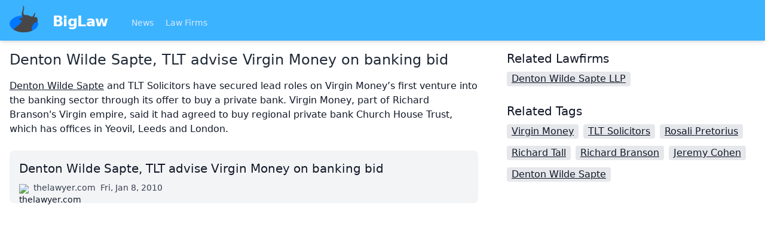

--- FILE ---
content_type: text/html
request_url: https://biglaw.org/news/2746/denton-wilde-sapte-tlt-advise-virgin-money-on-banking-bid
body_size: 2542
content:
<!DOCTYPE html> <html lang=en> <head> <meta charset=utf-8> <meta content="width=device-width,initial-scale=1" name=viewport> <meta content=#3cb3ff name=theme-color> <base href="/"> <link href=styles.css?1 rel=stylesheet> <link href=manifest.webmanifest rel=manifest crossorigin=use-credentials> <link href=favicon.png rel=icon type=image/png> <link rel="stylesheet" href="client/client-d64c2544.css"> <title>Denton Wilde Sapte, TLT advise Virgin Money on banking bid | BigLaw</title><script async src="https://www.googletagmanager.com/gtag/js?id=UA-59494-8" data-svelte="svelte-xnrm9z"></script> </head> <body class=text-gray-900> <div id=sapper>




<div class="fixed top-0 z-20 w-full shadow-md bg-brand-200 lg:relative"><nav class="container flex flex-wrap items-center justify-between px-4 pt-2 pb-1 mx-auto"><a href="." class="flex items-center flex-shrink-0 mr-10"><img src="biglaw.svg" alt="BigLaw" class="w-12 h-12 mb-2 mr-6">
      <span class="text-2xl font-semibold tracking-tight text-white">BigLaw
      </span></a>
    <div class="flex items-center flex-grow"><div class="flex-grow mt-1 text-sm"><a href="." rel="prefetch" class="inline-block mr-4 text-blue-100 hover:text-white svelte-1kbxgvo">News
        </a>
        <a href="lawfirms" rel="prefetch" class="inline-block mr-4 text-blue-100 hover:text-white svelte-1kbxgvo">Law Firms
        </a></div></div></nav></div>



<div class="relative z-10 min-h-screen pt-16 text-lg bg-white shadow lg:text-base lg:pt-0"><main class="container p-4 mx-auto"><div class="md:flex"><div class="md:w-2/3 md:pr-12">

<h1 class="mb-4 text-2xl font-medium text-gray-800">Denton Wilde Sapte, TLT advise Virgin Money on banking bid</h1>

  <p class="mb-6"><!-- HTML_TAG_START --><a href="/lawfirms/407" class="underline hover:no-underline">Denton Wilde Sapte</a> and TLT Solicitors have secured lead roles on Virgin Money’s first venture into the banking sector through its offer to buy a private bank.

Virgin Money, part of Richard Branson's Virgin empire, said it had agreed to buy regional private bank Church House Trust, which has offices in Yeovil, Leeds and London.<!-- HTML_TAG_END --></p>

  <a href="http://www.thelawyer.com/dentons-and-tlt-advise-on-bransons-bid-to-enter-banking-sector/1003061.article" class="flex flex-col justify-between p-4 transition bg-gray-100 rounded-lg group hover:bg-gray-50" style="page-break-inside: avoid"><span class="block text-xl group-hover:underline">Denton Wilde Sapte, TLT advise Virgin Money on banking bid</span>
  <span class="flex mt-2 space-x-2 text-sm"><span class="flex-none block w-4 h-4 mt-1"><img src="https://s2.googleusercontent.com/s2/favicons?domain=thelawyer.com" alt="thelawyer.com" class="w-4 h-4"></span>
    <span class="ml-1 text-gray-700">thelawyer.com</span>
    <span class="text-gray-700">Fri, Jan 8, 2010</span></span></a></div>

<div class="md:w-1/3"><div class="mb-4"><h2 class="mb-2 text-xl">Related Lawfirms</h2>
      <a href="/lawfirms/407/denton-wilde-sapte-llp" class="inline-block px-2 mb-3 mr-2 underline bg-gray-200 rounded shadow-sm hover:no-underline">Denton Wilde Sapte LLP
        </a></div>

  <h2 class="mb-2 text-xl">Related Tags</h2>
    <a href="/news/tags/Virgin%20Money" class="inline-block px-2 mb-3 mr-2 underline bg-gray-200 rounded hover:no-underline">Virgin Money
      </a><a href="/news/tags/TLT%20Solicitors" class="inline-block px-2 mb-3 mr-2 underline bg-gray-200 rounded hover:no-underline">TLT Solicitors
      </a><a href="/news/tags/Rosali%20Pretorius" class="inline-block px-2 mb-3 mr-2 underline bg-gray-200 rounded hover:no-underline">Rosali Pretorius
      </a><a href="/news/tags/Richard%20Tall" class="inline-block px-2 mb-3 mr-2 underline bg-gray-200 rounded hover:no-underline">Richard Tall
      </a><a href="/news/tags/Richard%20Branson" class="inline-block px-2 mb-3 mr-2 underline bg-gray-200 rounded hover:no-underline">Richard Branson
      </a><a href="/news/tags/Jeremy%20Cohen" class="inline-block px-2 mb-3 mr-2 underline bg-gray-200 rounded hover:no-underline">Jeremy Cohen
      </a><a href="/news/tags/Denton%20Wilde%20Sapte" class="inline-block px-2 mb-3 mr-2 underline bg-gray-200 rounded hover:no-underline">Denton Wilde Sapte
      </a></div></div></main></div>

<div class="sticky bottom-0 bg-gray-300"><div class="container flex justify-between p-4 mx-auto text-sm"><div class="flex flex-wrap"><a href="/impressum" class="w-full py-2 mr-4 underline lg:w-auto hover:no-underline">Impressum (German)
      </a>
      <a href="https://www.facebook.com/pages/biglaworg/166076393406105" rel="noopener" target="_blank" class="w-full py-2 mr-4 underline lg:w-auto hover:no-underline">BigLaw on Facebook
      </a>
      <a href="https://www.twitter.com/biglawnews" rel="noopener" target="_blank" class="w-full py-2 mr-4 underline lg:w-auto hover:no-underline">Follow us on Twitter
      </a>
      <a href="https://mim-guide.com/" rel="noopener" target="_blank" class="w-full py-2 mr-4 underline lg:w-auto hover:no-underline">Masters in Management (MiM) Programs Worldwide
      </a></div>
    <div><button class="py-2 mr-4 underline hover:no-underline">top
      </button></div></div></div></div> <script>__SAPPER__={baseUrl:"",preloaded:[void 0,null,(function(a){return {article:{"@context":"\u002Fcontexts\u002FArticle","@id":"\u002Farticles\u002F2746","@type":"Article",id:2746,title:"Denton Wilde Sapte, TLT advise Virgin Money on banking bid",publishedAt:"2010-01-08T15:14:25+01:00",url:"http:\u002F\u002Fwww.thelawyer.com\u002Fdentons-and-tlt-advise-on-bransons-bid-to-enter-banking-sector\u002F1003061.article",summary:"[Denton Wilde Sapte 407] and TLT Solicitors have secured lead roles on Virgin Money’s first venture into the banking sector through its offer to buy a private bank.\r\n\r\nVirgin Money, part of Richard Branson's Virgin empire, said it had agreed to buy regional private bank Church House Trust, which has offices in Yeovil, Leeds and London.",tags:[{"@id":"\u002Ftags\u002F15794","@type":a,name:"Virgin Money"},{"@id":"\u002Ftags\u002F15795","@type":a,name:"TLT Solicitors"},{"@id":"\u002Ftags\u002F15796","@type":a,name:"Rosali Pretorius"},{"@id":"\u002Ftags\u002F15797","@type":a,name:"Richard Tall"},{"@id":"\u002Ftags\u002F15798","@type":a,name:"Richard Branson"},{"@id":"\u002Ftags\u002F15799","@type":a,name:"Jeremy Cohen"},{"@id":"\u002Ftags\u002F15800","@type":a,name:"Denton Wilde Sapte"}],lawfirms:[{"@id":"\u002Flawfirms\u002F407","@type":"Lawfirm",name:"Denton Wilde Sapte LLP"}]}}}("Tag"))]};(function(){try{eval("async function x(){}");var main="/client/client.69d4440e.js"}catch(e){main="/client/legacy/client.98422569.js"};var s=document.createElement("script");try{new Function("if(0)import('')")();s.src=main;s.type="module";s.crossOrigin="use-credentials";}catch(e){s.src="/client/shimport@2.0.4.js";s.setAttribute("data-main",main);}document.head.appendChild(s);}());</script> <script defer src="https://static.cloudflareinsights.com/beacon.min.js/vcd15cbe7772f49c399c6a5babf22c1241717689176015" integrity="sha512-ZpsOmlRQV6y907TI0dKBHq9Md29nnaEIPlkf84rnaERnq6zvWvPUqr2ft8M1aS28oN72PdrCzSjY4U6VaAw1EQ==" data-cf-beacon='{"version":"2024.11.0","token":"ba7bc0b85e6b409c8c9fadddfc89a1d3","r":1,"server_timing":{"name":{"cfCacheStatus":true,"cfEdge":true,"cfExtPri":true,"cfL4":true,"cfOrigin":true,"cfSpeedBrain":true},"location_startswith":null}}' crossorigin="anonymous"></script>


--- FILE ---
content_type: application/javascript
request_url: https://biglaw.org/client/_...id_.6e6c207e.js
body_size: 1560
content:
import{S as t,i as e,s as l,f as a,h as s,j as r,k as n,l as c,n as i,q as h,e as o,r as m,g as f,z as d,A as u,p as g,G as p,c as $,a as v,m as w,t as b,b as x,d as E}from"./client.69d4440e.js";import{a as y,b as j,e as A,i as T}from"./helpers.2a440b1a.js";import{A as D}from"./Article.e61a1577.js";import{P as H}from"./PageTitle.9537032a.js";function I(t,e,l){const a=t.slice();return a[1]=e[l],a}function L(t,e,l){const a=t.slice();return a[4]=e[l],a}function R(t){let e,l=t[0].title+"";return{c(){e=h(l)},l(t){e=m(t,l)},m(t,l){i(t,e,l)},p(t,a){1&a&&l!==(l=t[0].title+"")&&u(e,l)},d(t){t&&n(e)}}}function V(t){let e,l=z(t[0].summary)+"";return{c(){e=a("p"),this.h()},l(t){e=s(t,"P",{class:!0}),r(e).forEach(n),this.h()},h(){c(e,"class","mb-6")},m(t,a){i(t,e,a),e.innerHTML=l},p(t,a){1&a&&l!==(l=z(t[0].summary)+"")&&(e.innerHTML=l)},d(t){t&&n(e)}}}function k(t){let e,l,u,p,$=t[0].lawfirms,v=[];for(let e=0;e<$.length;e+=1)v[e]=P(L(t,$,e));return{c(){e=a("div"),l=a("h2"),u=h("Related Lawfirms"),p=o();for(let t=0;t<v.length;t+=1)v[t].c();this.h()},l(t){e=s(t,"DIV",{class:!0});var a=r(e);l=s(a,"H2",{class:!0});var c=r(l);u=m(c,"Related Lawfirms"),c.forEach(n),p=f(a);for(let t=0;t<v.length;t+=1)v[t].l(a);a.forEach(n),this.h()},h(){c(l,"class","mb-2 text-xl"),c(e,"class","mb-4")},m(t,a){i(t,e,a),d(e,l),d(l,u),d(e,p);for(let t=0;t<v.length;t+=1)v[t].m(e,null)},p(t,l){if(1&l){let a;for($=t[0].lawfirms,a=0;a<$.length;a+=1){const s=L(t,$,a);v[a]?v[a].p(s,l):(v[a]=P(s),v[a].c(),v[a].m(e,null))}for(;a<v.length;a+=1)v[a].d(1);v.length=$.length}},d(t){t&&n(e),g(v,t)}}}function P(t){let e,l,g,p,$=t[4].name+"";return{c(){e=a("a"),l=h($),g=o(),this.h()},l(t){e=s(t,"A",{href:!0,class:!0});var a=r(e);l=m(a,$),g=f(a),a.forEach(n),this.h()},h(){c(e,"href",p=A(t[4])),c(e,"class","inline-block px-2 mb-3 mr-2 underline bg-gray-200 rounded shadow-sm hover:no-underline")},m(t,a){i(t,e,a),d(e,l),d(e,g)},p(t,a){1&a&&$!==($=t[4].name+"")&&u(l,$),1&a&&p!==(p=A(t[4]))&&c(e,"href",p)},d(t){t&&n(e)}}}function M(t){let e,l,u,$,v=t[0].tags,w=[];for(let e=0;e<v.length;e+=1)w[e]=N(I(t,v,e));return{c(){e=a("h2"),l=h("Related Tags"),u=o();for(let t=0;t<w.length;t+=1)w[t].c();$=p(),this.h()},l(t){e=s(t,"H2",{class:!0});var a=r(e);l=m(a,"Related Tags"),a.forEach(n),u=f(t);for(let e=0;e<w.length;e+=1)w[e].l(t);$=p(),this.h()},h(){c(e,"class","mb-2 text-xl")},m(t,a){i(t,e,a),d(e,l),i(t,u,a);for(let e=0;e<w.length;e+=1)w[e].m(t,a);i(t,$,a)},p(t,e){if(1&e){let l;for(v=t[0].tags,l=0;l<v.length;l+=1){const a=I(t,v,l);w[l]?w[l].p(a,e):(w[l]=N(a),w[l].c(),w[l].m($.parentNode,$))}for(;l<w.length;l+=1)w[l].d(1);w.length=v.length}},d(t){t&&n(e),t&&n(u),g(w,t),t&&n($)}}}function N(t){let e,l,g,p,$=t[1].name+"";return{c(){e=a("a"),l=h($),g=o(),this.h()},l(t){e=s(t,"A",{href:!0,class:!0});var a=r(e);l=m(a,$),g=f(a),a.forEach(n),this.h()},h(){c(e,"href",p=T(t[1].name)),c(e,"class","inline-block px-2 mb-3 mr-2 underline bg-gray-200 rounded hover:no-underline")},m(t,a){i(t,e,a),d(e,l),d(e,g)},p(t,a){1&a&&$!==($=t[1].name+"")&&u(l,$),1&a&&p!==(p=T(t[1].name))&&c(e,"href",p)},d(t){t&&n(e)}}}function S(t){let e,l,h,m,u,g,p,y,j,A;h=new H({props:{head:t[0].title,$$slots:{default:[R]},$$scope:{ctx:t}}});let T=t[0].id<11558&&t[0].summary&&V(t);g=new D({props:{article:t[0],forceExternal:!0}});let I=t[0].lawfirms.length>0&&k(t),L=t[0].tags.length>0&&M(t);return{c(){e=a("div"),l=a("div"),$(h.$$.fragment),m=o(),T&&T.c(),u=o(),$(g.$$.fragment),p=o(),y=a("div"),I&&I.c(),j=o(),L&&L.c(),this.h()},l(t){e=s(t,"DIV",{class:!0});var a=r(e);l=s(a,"DIV",{class:!0});var c=r(l);v(h.$$.fragment,c),m=f(c),T&&T.l(c),u=f(c),v(g.$$.fragment,c),c.forEach(n),p=f(a),y=s(a,"DIV",{class:!0});var i=r(y);I&&I.l(i),j=f(i),L&&L.l(i),i.forEach(n),a.forEach(n),this.h()},h(){c(l,"class","md:w-2/3 md:pr-12"),c(y,"class","md:w-1/3"),c(e,"class","md:flex")},m(t,a){i(t,e,a),d(e,l),w(h,l,null),d(l,m),T&&T.m(l,null),d(l,u),w(g,l,null),d(e,p),d(e,y),I&&I.m(y,null),d(y,j),L&&L.m(y,null),A=!0},p(t,[e]){const a={};1&e&&(a.head=t[0].title),129&e&&(a.$$scope={dirty:e,ctx:t}),h.$set(a),t[0].id<11558&&t[0].summary?T?T.p(t,e):(T=V(t),T.c(),T.m(l,u)):T&&(T.d(1),T=null);const s={};1&e&&(s.article=t[0]),g.$set(s),t[0].lawfirms.length>0?I?I.p(t,e):(I=k(t),I.c(),I.m(y,j)):I&&(I.d(1),I=null),t[0].tags.length>0?L?L.p(t,e):(L=M(t),L.c(),L.m(y,null)):L&&(L.d(1),L=null)},i(t){A||(b(h.$$.fragment,t),b(g.$$.fragment,t),A=!0)},o(t){x(h.$$.fragment,t),x(g.$$.fragment,t),A=!1},d(t){t&&n(e),E(h),T&&T.d(),E(g),I&&I.d(),L&&L.d()}}}async function q({params:t}){t.id;const e=await this.fetch(`${y}/articles/${t.id}`,j);if(200===e.status){return{article:await e.json()}}this.error(404,"Not found")}const z=t=>t.replace(/(?:\[(.+?)\])/g,(t=>{let e=(t=t.slice(1,-1)).match(/\d+$/),l=t.slice(0,t.length-e.toString().length).trim();return`<a href="/lawfirms/${e}" class="underline hover:no-underline">${l}</a>`}));function G(t,e,l){let{article:a}=e;return t.$$set=t=>{"article"in t&&l(0,a=t.article)},[a]}class B extends t{constructor(t){super(),e(this,t,G,S,l,{article:0})}}export{B as default,q as preload};
